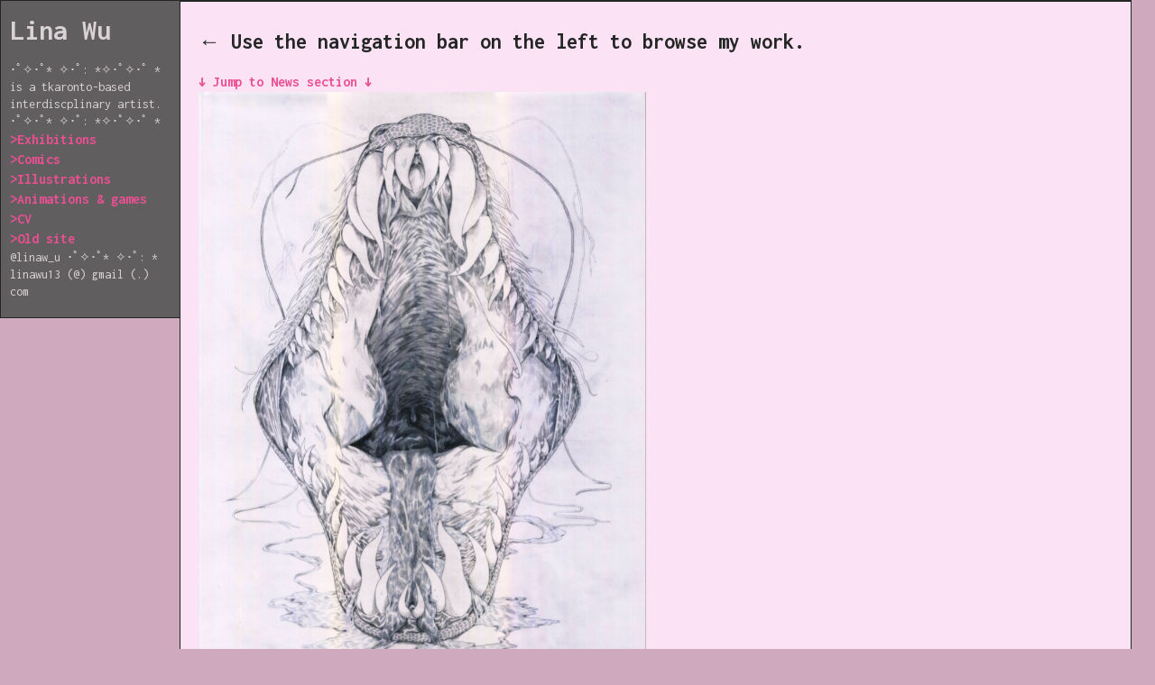

--- FILE ---
content_type: text/html; charset=utf-8
request_url: https://www.linawu.com/about
body_size: 2392
content:

<!DOCTYPE html><html><head><meta
    charset="utf-8"><meta
    name="viewport" content="width=device-width, initial-scale=1">
    <link rel="preconnect" href="https://fonts.googleapis.com">
<link rel="preconnect" href="https://fonts.gstatic.com" crossorigin>
<link href="https://fonts.googleapis.com/css2?family=Fragment+Mono:ital@0;1&display=swap" rel="stylesheet">
<link rel="preconnect" href="https://fonts.googleapis.com">
<link rel="preconnect" href="https://fonts.gstatic.com" crossorigin>
<link href="https://fonts.googleapis.com/css2?family=Inconsolata:wght@200..900&display=swap" rel="stylesheet">
    <title>Lina Wu</title>
    <link rel="icon" type="image/x-icon" href="favicon.jpg">
    <style type="text/css">
        .fragment-mono-regular {
  font-family: "Fragment Mono", monospace;
  font-weight: 400;
  font-style: normal;
}

.fragment-mono-regular-italic {
  font-family: "Fragment Mono", monospace;
  font-weight: 400;
  font-style: italic;
}

.inconsolata-bold {
  font-family: "Inconsolata", monospace;
  font-optical-sizing: auto;
  font-weight: 700;
  font-style: normal;
  font-variation-settings:
    "wdth" 100;
}

* {
    box-sizing:border-box
}

    body {
            line-height:1.4;
            font-family: "Inconsolata";
            font-size:16px;
            background-color:#cfa9bd;
            color:#232624;
            top:0;
            left:0;
            padding:0;
            margin-left:0;
            margin-top:0;
            margin-bottom:0;
            margin-right:2%;
            
            }
    h2 {
            line-height:1.2
            }
    h3 {
            line-height:1.2;
            font-family: "Inconsolata";
            font-weight:700;
            }
    h1{
        line-height: 0.75;
        font-size:2rem;
    }

    img {
        width: 100%;
        height: auto;
    }



    #contentsection {
        margin-left:199px;
        top:0;
        border:1px solid #232624;
    }

    @media screen and (max-width: 768px) {
    
    #contentsection {
        margin-left:30.4%;
        top:0;
        border:1px solid #232624;
    }
    
    }

    #header {
        border:1px solid #232624;
        padding: 0 10px;
        background-color: #605e5f;
        color: #dbd2d7;
        font-size:14px;
        border-radius: 0px; 
        position:fixed; top:0;
        width:200px;
        left:0;
    }

    @media screen and (max-width: 768px) {
    
    #header {
        border:1px solid #232624;
        padding: 0 5px;
        background-color: #605e5f;
        color: #dbd2d7;
        font-size:10px;
        border-radius: 0px; 
        position:fixed; top:0;
        width:30%;
        left:0;
    }
    }
 
    #main {
        top:0;
        left:0;
        padding:0;
    }

    .imagesection {
        line-height:52px;
    }
    .box {
        border-top:1px solid #232624;
        border-bottom:1px solid #232624;
        padding: 10px 20px 10px 20px;
        background-color: #fbe2f4;
    }

    @media screen and (max-width: 768px) {

.box {
border-top:1px solid #232624;
border-bottom:1px solid #232624;
padding: 0px 10px 0px 10px;
background-color: #fbe2f4;
}
    }
    .gap {
        padding: 5% 0%;
    } 
    .halfl {
        float: left;
        width: 50%;
        padding-right:11px;
    }
    .halfr {
        float: left;
        width: 50%;
        padding-left: 11px;
    }
    .halftable::after {
    content: "";
    clear: both;
    display: table;
    line-height:60px;
    }
    .jump {
        border: 1px solid #fbe2f4;
        text-align:center;
        padding-top:30px;
        padding-bottom:30px;
    }
    a#title:link {
        line-height: 0.5;
        font-size:2rem;
        color: #dbd2d7;
        text-decoration:none;
    }
    a#title:visited {
        line-height: 0.5;
        font-size:2rem;
        color: #dbd2d7;
        text-decoration:none;
    }
    a#title:hover {
        line-height: 0.5;
        font-size:2rem;
        color: #dbd2d7;
        text-decoration:none;
    }
    a.link:link {
  color: #eb5093;
  font-size:16px;
  font-weight:700;
  font-style:none;
  text-decoration:none;
    }
    a.link:visited {
  color: #eb5093;
  font-size:16px;
  font-weight:700;
  font-style:none;
  text-decoration:none;
    }

    a.link:hover {
  color: #000000;
  font-size:16px;
  font-weight:700;
  font-style:none;
  text-decoration:none;
    }
    a.link:active {
    color: #000000;
    font-size:16px;
    font-weight:700;
    font-style:none;
    text-decoration:none;
    }
    a.selected {
  color: #000000;
  font-size:16px;
  font-weight:700;
  font-style:none;
  text-decoration:none;
    }
    a.sublink {
        color: #000000;
    }

    ul {
        list-style-type:none;
    }
    hr {
        width:100%;
        border:solid #f7ddeb;
        border-top: 1px;
    }
    </style>
    </head>
    <body>
    <div id="main">
            <div id="header">
                    <h1><a href="https://linawu.com/"  id=title>Lina Wu</a><br></h1>･ﾟ✧･ﾟ* ✧･ﾟ: *✧･ﾟ✧･ﾟ *<br>
                    is a tkaronto-based interdiscplinary artist.<br>
                    ･ﾟ✧･ﾟ* ✧･ﾟ: *✧･ﾟ✧･ﾟ *<br>
                    <a class="link" href="Exhibitions/exhibitions.html">>Exhibitions</a>
                    <br><a class="link" href="https://linawu.com/Comics/comics">>Comics</a>
                    <br><a class="link" href="Illustrations/illustrations.html">>Illustrations</a>
                    <br><a class="link" href="https://linawu.com/Animations/animations">>Animations & games</a>
                    <br><a class="link" href="https://docs.google.com/document/d/1te1X7Cr9hC0cGsalqHy0xiFjXkDkrKDK83a-_mLl7wg/edit?usp=sharing" target="_blank">>CV</a>
                    <br><a class="link" href="https://linawu.format.com/" target="_blank">>Old site</a>
                    <br>@linaw_u ･ﾟ✧･ﾟ* ✧･ﾟ: * linawu13 (@) gmail (.) com
                    <br><br>
            </div>
        <div id="contentsection">
        <div class="box">
            <h2>← Use the navigation bar on the left to browse my work.</h2>
                <a class="link" href="#News">↓ Jump to News section ↓</a>
                <div class="imagesection"><div class="halftable"><div class="halfl"><img src="mouth.jpg"></img></div></div></div>
        </div><div class="gap"></div><div class="box" id="News">
            <h2>News</h2>
                <p><img src="new1.gif" style="width:50px;"></img><b>01/07/26: </b>I just updated my website, and added two new sections for my comics work and my animation work so it's easier to find. Thanks for looking!</p>
                <p><img src="new1.gif" style="width:50px;"></img><b>01/07/26: </b>We're putting the finishing touches on my debut graphic novel with Fieldmouse Press, out
                Summer 2026! Watch this space for more details.</p>
                <p><b>09/13/25: </b>I'm so honored to be an artist in Hearth's new show, <i>Erotic Awakenings Vol. 4</i>, co-curated by Fan Wu. Opening on Sept 20th and on til Nov 9th!
                <p><b>05/29/25: </b>My Master's of Visual Studies exhibition, <i>A Sheathed Abyss</i>, just went up at the 
                Justina M. Barnicke Gallery (Art Museum UofT), on until July 26th.
                <a href="https://artmuseum.utoronto.ca/exhibition/2025-university-of-toronto-mvs-studio-program-graduating-exhibition/" target ="_blank" class="link">
                Details here!</a> </p>
                <p><b>05/29/25: </b>I'm leading a workshop and tour of my show on June 18th. <a href="https://artmuseum.utoronto.ca/program/art-x-avatars/" target="_blank" class="link">Details here!</a></p>
                <p><b>05/29/25: </b>I'm going to be at Toronto Comic Arts Festival from June 7-8 2025 with some new and old comics.</p>
            <br><br><div class="jump"><a class="link" href="#News">↑ Jump to top of News ↑</a></div>
        </div><div class="gap"></div>
        
        
        </div>
    </div>
    <script defer src="https://static.cloudflareinsights.com/beacon.min.js/vcd15cbe7772f49c399c6a5babf22c1241717689176015" integrity="sha512-ZpsOmlRQV6y907TI0dKBHq9Md29nnaEIPlkf84rnaERnq6zvWvPUqr2ft8M1aS28oN72PdrCzSjY4U6VaAw1EQ==" data-cf-beacon='{"version":"2024.11.0","token":"9a287ec6bab54bf9a5f8c168b5e031af","r":1,"server_timing":{"name":{"cfCacheStatus":true,"cfEdge":true,"cfExtPri":true,"cfL4":true,"cfOrigin":true,"cfSpeedBrain":true},"location_startswith":null}}' crossorigin="anonymous"></script>
</body>
</html>